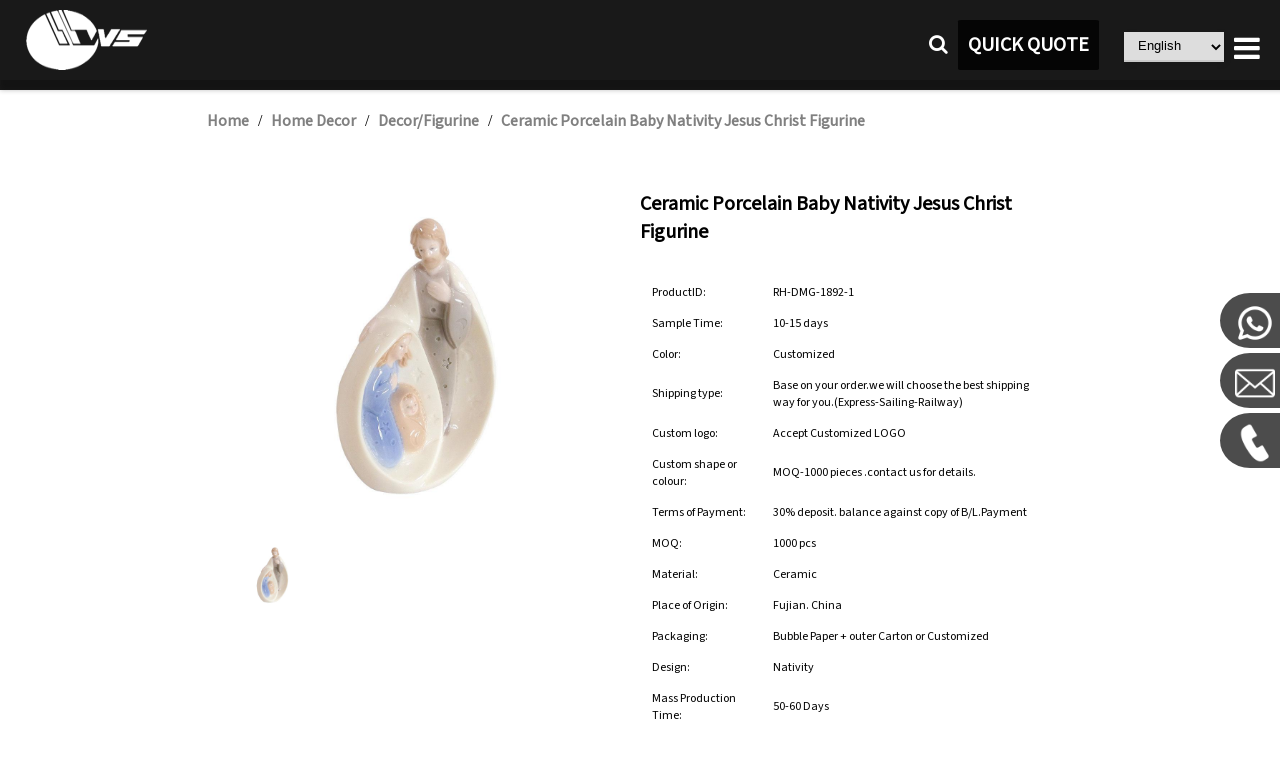

--- FILE ---
content_type: text/html;charset=utf-8
request_url: https://globalreachceramic.com/item/Ceramic-Porcelain-Baby-Nativity-Jesus-Christ-Figurine
body_size: 6152
content:
<!DOCTYPE html>
<html lang="en">
<title>Ceramic Porcelain Baby Nativity Jesus Christ Figurine | Dongsheng</title>
<head>

<link rel="shortcut icon" href="/images/icon.ico" type="image/x-icon" />
<meta name="viewport"
	content="width=device-width, initial-scale=1, maximum-scale=5">
<meta http-equiv="Content-Type" content="text/html; charset=utf-8" />
<meta http-equiv="content-language" content="en-gb">

<meta name="title" content="Wholesale Ceramic Baby Nativity Jesus" />
<meta name="keywords" content="Ceramic Porcelain Baby Nativity Jesus Christ Figurine" />
<meta name="description" content="Wholesale Ceramic Baby Nativity Jesus carries a vast selection of ceramic Nativity in an array of different designs. globalreachceramic Providing customized services." />
<meta name="Author" content="Fujian Dehua Dongsheng Ceramic Co.,LTD" />


<meta property="og:url" content="">
<meta property="og:title" content="Ceramic Porcelain Baby Nativity Jesus Christ Figurine">
<meta property="og:description" content="Wholesale Ceramic Baby Nativity Jesus carries a vast selection of ceramic Nativity in an array of different designs. globalreachceramic Providing customized services.">
<meta property="og:image" content="https://globalreachceramic.com/image/1487623c2993dd4b6c54174421f4d2bb.jpg">
<meta property="og:type" content="website">

<meta property="twitter:card" content="summary_large_image">
<meta property="twitter:url" content="">
<meta property="twitter:site" content="">
<meta property="twitter:title" content="Ceramic Porcelain Baby Nativity Jesus Christ Figurine">
<meta property="twitter:description" content="Wholesale Ceramic Baby Nativity Jesus carries a vast selection of ceramic Nativity in an array of different designs. globalreachceramic Providing customized services.">
<meta property="twitter:image" content="https://globalreachceramic.com/image/1487623c2993dd4b6c54174421f4d2bb.jpg">
<script type="application/ld+json">
{
	"@context" : "https://schema.org",
	"@type" : "Product",
	"offers": {
          "@type": "AggregateOffer",
          "offerCount": 1000,
          "lowPrice": 1.0,
          "highPrice": 5.0,
          "priceCurrency": "USD"
        },
	"aggregateRating" : {
				"@type" : "AggregateRating",
				"ratingValue" : "5",
				"reviewCount" : "20"
			},
	"name" : "Ceramic Porcelain Baby Nativity Jesus Christ Figurine",
	"description" : "Wholesale Ceramic Baby Nativity Jesus carries a vast selection of ceramic Nativity in an array of different designs. globalreachceramic Providing customized services.",
	"image" :["https://globalreachceramic.com/image/1487623c2993dd4b6c54174421f4d2bb.jpg"],
	"sku" : "RH-DMG-1892-1"
}
</script>

<link rel="preload"
	href="/lite-youtube-embed-master/src/lite-yt-embed.css" as="style"
	onload="this.onload=null;this.rel='stylesheet'" />
<link rel="preload" href="/css/items_async.css" as="style"
	onload="this.onload=null;this.rel='stylesheet'">
<link href="/css/style.css" rel="stylesheet">
<link href="/css/items2.css" rel="stylesheet">
<style type="text/css">
</style>

<script>
	function google_a() {
		window.dataLayer = window.dataLayer || [];
		function gtag() {
			dataLayer.push(arguments);
		}
		gtag('js', new Date());

		gtag('config', 'G-NF7HMG992V');
	}
</script>

</head>


<body onload="onloadInit(itemLoad, google_a)">
	<div class="all_content">
		<div id="menu">
<div class="navigation">
	<div class="sec_navigation">


		<div class="main_menu">
			<div class="menu_logo">
				<a href="/"><img class="logo_image" src="/images/design/01.png"
					alt="Dongsheng Ceramic LOGO" /></a>
			</div>

			<div class="phone_navigation">
				<div class="open_link">
					<a id="menu_logo" onclick="open_menu()"><i
						class="fa fa-bars"></i></a>
				</div>

			</div>

			<div class="menu_button">
				<div class="language">
					<select id="language" class="language_select" onchange="select_language()">
						<option value="0">English</option>
						<option value="1">Deutsch</option>
						<option value="2">Español</option>
						<option value="3">Français</option>
						<option value="4">Русский</option>
						<option value="5">Italiano</option>
						<option value="6">Português</option>
						<option value="7">عربي</option>
						<option value="8">한국인</option>
						<option value="9">日本語</option>
						<option value="10">繁體中文</option>
						<option value="11">简体中文</option>
						<option value="12">हिंदी</option>
						<option value="13">Indonesia</option>
						<option value="14">Nederlands</option>
						<option value="15">Türkçe</option>
						<option value="16">Tiếng Việt</option>
					</select>
				</div>
				<div class="quick_quote">
					<a class="a_button" onclick="turnContactUs()">QUICK QUOTE</a>
				</div>
				<div class="search">
					<a id="open_search"
						onclick="open_search('open_search', 'close_search')"><i
						class="fa fa-search"></i></a>
				</div>
			</div>

			<div class="menu_content">
				<ul>
					<li><a href="/" target="_parent">Home</a></li>
					<li><a href="/product.html" target="_parent">Product</a></li>
					<li><a href="/oem_odm.html" target="">Custom</a></li>
					<li><a href="/video.html" target="">Video</a></li>
					<li><a href="/about_us.html" target="_parent">About</a></li>
					<li><a href="/vr.html" target="_parent">Factory VR</a></li>
					<li><a href="/blog.html" target="_parent">Blog</a></li>
					<li><a href="/catalog.html" target="">Catalogs</a></li>
					<li><a href="/faq.html" target="_parent">FAQ</a></li>
					<li><a href="/contact_us.html" target="_parent">Contact</a></li>
				</ul>

			</div>
		</div>

	</div>

	<div class="search_input" id="search_input" data-isOpen="false">
		<input class="search_text" id="search_key" type='text' value=''
			placeholder="keyword" /> <input type="button" value="Search"
			onclick="searchSubmit()" />
	</div>


	<div class="phone_menu" id="main_menu" data-isOpen="false">
		<ul>
			<li><a href="/" target="_parent">Home</a></li>
			<li><a href="/product.html" target="_parent">Product</a></li>
			<li><a href="/oem_odm.html" target="">Custom</a></li>
			<li><a href="/video.html" target="">Video</a></li>
			<li><a href="/about_us.html" target="_parent">About</a></li>
			<li><a href="/vr.html" target="_parent">Factory VR</a></li>
			<li><a href="/blog.html" target="_parent">Blog</a></li>
			<li><a href="/catalog.html" target="">Catalogs</a></li>
			<li><a href="/faq.html" target="_parent">FAQ</a></li>
			<li><a href="/contact_us.html" target="_parent">Contact</a></li>
		</ul>
	</div>

</div>
                                                          </div>
		<div class="item_div">
			<div class="item_top">
				<div class="location">
					<a href="/">Home</a> / <a href='https://globalreachceramic.com/product.html?type=3'>Home Decor</a> / <a href='https://globalreachceramic.com/product.html?type=12'>Decor/Figurine</a> / <a
						href="">Ceramic Porcelain Baby Nativity Jesus Christ Figurine</a>
				</div>
				<div id="smallbox">
					<div id="smallimg">
						<img id="smallimg1" src="https://globalreachceramic.com/image/1487623c2993dd4b6c54174421f4d2bb.jpg" alt="Ceramic Porcelain Baby Nativity Jesus Christ Figurine" />
					</div>

					<ul id="browse_pic" class="browse_pic"><li><img data-src='/image/1487623c2993dd4b6c54174421f4d2bb.jpg' src='/image/1487623c2993dd4b6c54174421f4d2bb.400x.jpg' alt='ceramic porcelain baby nativity jesus christ figurine picture 1' name='brower_img'/></li>
					</ul>
				</div>

				<div id="what">
					<img id="bigimg" src="https://globalreachceramic.com/image/1487623c2993dd4b6c54174421f4d2bb.jpg" />

					<div class="item_title">
						<h1 id="item_title">Ceramic Porcelain Baby Nativity Jesus Christ Figurine</h1>
					</div>
					<div class="details_title">
						<div class="item_introduce">
							<table id="item_introduce"><tr><td class="introduce_key"><p>ProductID:</p></td><td><p>RH-DMG-1892-1</p></td></tr><tr><td class="introduce_key"><p>Sample Time:</p></td><td><p>10-15 days</p></td></tr><tr><td class="introduce_key"><p>Color:</p></td><td><p>Customized</p></td></tr><tr><td class="introduce_key"><p>Shipping type:</p></td><td><p>Base on your order.we will choose the best shipping way for you.(Express-Sailing-Railway)</p></td></tr><tr><td class="introduce_key"><p>Custom logo:</p></td><td><p>Accept Customized LOGO</p></td></tr><tr><td class="introduce_key"><p>Custom shape or colour:</p></td><td><p>MOQ-1000 pieces .contact us for details.</p></td></tr><tr><td class="introduce_key"><p>Terms of Payment:</p></td><td><p>30% deposit. balance against copy of B/L.Payment</p></td></tr><tr><td class="introduce_key"><p>MOQ:</p></td><td><p>1000 pcs</p></td></tr><tr><td class="introduce_key"><p>Material:</p></td><td><p>Ceramic</p></td></tr><tr><td class="introduce_key"><p>Place of Origin:</p></td><td><p>Fujian. China</p></td></tr><tr><td class="introduce_key"><p>Packaging:</p></td><td><p>Bubble Paper + outer Carton or Customized</p></td></tr><tr><td class="introduce_key"><p>Design:</p></td><td><p>Nativity</p></td></tr><tr><td class="introduce_key"><p>Mass Production Time:</p></td><td><p>50-60 Days</p></td></tr><tr><td class="introduce_key"><p>Type:</p></td><td><p>Figurine</p></td></tr>
							</table>
						</div>
					</div>
					<div class="inquiry_num">
						<table>
							<tr>
								<td><h3>Audit:</h3></td>
								<td><a
									href="/about_us.html#factory_audit"><img
										src="/images/Sedex.jpg" width="50px" height="50px"
										alt="SEDEX LOGO"><img src="/images/FCCA.jpg"
										width="50px" height="50px" alt="FCCA LOGO"><img
										src="/images/FAMA.jpg" width="50px" height="50px"
										alt="FAMA LOGO"></a></td>
							</tr>
						</table>
					</div>

					<!-- <div class="item_price">
						<h2 id="item_price"></h2>
					</div> 价格隐藏-->
					<div class="item_contact">
						<a onclick="turnContactUs()">GET A FREE QUOTE</a> <a href="#"
							onclick="after_send()">SEND EMAIL</a>
					</div>
				</div>
			</div>

			<div class="advantage">
				<div class="advantage_mask">
					<div class="advantage_content">
						<h2>OUR ADVANTAGE</h2>
						<div class="advantage_box">
							<h3>01</h3>
							<span> FULL customized support. customized by design,
								customized by sample, customized by 3d mold</span>
						</div>
						<div class="advantage_box">
							<h3>02</h3>
							<span> Over 25 Year Ceramic Factory. We have much
								expenerice. </span>
						</div>
						<div class="advantage_box">
							<h3>03</h3>
							<span> We will develop new designs in spring and autumn to
								our customers reference. </span>
						</div>
						<div class="advantage_box">
							<h3>04</h3>
							<span> The factory can produce dolomite, stoneware and
								porcelain ceramic tableware and ceramic handicrafts. </span>
						</div>
						<div class="advantage_box">
							<h3>05</h3>
							<span> We have three production lines that can meet large
								production demands. </span>
						</div>

						<div class="advantage_box">
							<h3>06</h3>
							<span>Pass Audit like SEDEX, FCCA(Walmart), FAMA(Disney),
								UNIVERSAL, TARGET</span>
						</div>
					</div>
				</div>
			</div>
			<div class="detail_div">
				<h2>PRODUCT DETAILS</h2>
				<div class="item_details"><h3>Description</h3><p>The central theme of the figurine is the depiction of Baby Jesus in the nativity scene. The design showcases the newborn Jesus lying in a manger, surrounded by the loving presence of Mary, Joseph, and other symbolic elements.</p><p>The figurine is adorned with hand-painted details that bring the nativity scene to life. Skilled artists carefully paint facial features, clothing, and other elements, adding a personalized and artistic touch to each piece.</p><p>The realism of the design is achieved through attention to detail. The facial expressions, gestures, and attire of Mary, Joseph, and Baby Jesus are crafted to evoke a sense of serenity, innocence, and the sacred nature of the nativity.</p><p>A rich color palette is used in the hand painting to enhance the visual appeal of the figurine. Soft hues of blue, beige, and gold are often incorporated to convey a sense of tranquility and reverence.</p><p>To add a touch of elegance, gilded accents or gold leaf may be applied to certain areas of the figurine. Gold is often used to highlight important elements, such as the halo around Baby Jesus, emphasizing the divine nature of the scene.</p><p>The figurine may feature an intricately designed base that complements the overall scene. Details such as straw in the manger, the folds in the clothing, and the textures of the surroundings are carefully crafted to enhance the overall realism.</p></div>
			</div>

			<div class="similar_item">
				<h2>ASSOCIATED PRODUCTS</h2>
				
			</div>
			
			<div class="associated">
				<ul id="similar_item"><li><a class='item_a' href='https://globalreachceramic.com/item/Wholesale-Bulk-Custom-Ceramic-Porcelain-Butterfly-Figurine'><img name='item_img' alt='ceramic butterfly figurines set wall interior home decor thumbnail' loading='lazy' src='/image/4225309be81ecf04a59e0eb9ace6484e.400x.jpg'/></a><p>Wholesale Bulk Custom Ceramic Porcelain Butterfly Figurine</p></li><li><a class='item_a' href='https://globalreachceramic.com/item/Small-Miniature-Resin-Craft-And-Art-Dragon-Figurine'><img name='item_img' alt='resin supplier craft and art dragon figurines sculpture thumbnail' loading='lazy' src='/image/c0b9afef8bbc2d498a1b7e127ad09f2d.400x.jpg'/></a><p>Small Miniature Resin Craft And Art Dragon Figurine</p></li><li><a class='item_a' href='https://globalreachceramic.com/item/Custom-Mini-Ceramic-Dog-Dalmatian-Statue-Figurine'><img name='item_img' alt='Ceramic Dog Dalmatian Statue Figurine thumbnail' loading='lazy' src='/image/13d7cf02aa6d28c568cfb6b8b27acd7f.400x.jpg'/></a><p>Custom Mini Ceramic Dog Dalmatian Statue Figurine</p></li><li><a class='item_a' href='https://globalreachceramic.com/item/Ceramic-Fish-Figurines-Statue-Sculpture'><img name='item_img' alt='Ceramic Fish Figurines Statue Sculpture thumbnail' loading='lazy' src='/image/7f296da8a8ef1bb8fe587c3ceb3e3771.400x.jpg'/></a><p>Ceramic Fish Figurines Statue Sculpture</p></li>
				</ul>
			</div>
			<div class="factory_introduce">
				<div class="factory_content">
					<div class="factory_text">
						<h2>DEDICATED FACTORY SUPPORT</h2>
						<p>Dongsheng Ceramic Manufacturer is the leading supplier and
							manufacturers of ceramic product in China. This guide is mainly
							focused on products that ceramic company is producing and
							supplying to their target customers. The company is known for
							providing OEM and ODM ceramic to potential clients and customers.</p>

						<p>Our blend of domestic and international manufacturing
							enables us to produce products that feature a range of
							technologies, price points, and delivery timelines.</p>
						<a href="https://globalreachceramic.com/vr.html">CHECK
							DONGSHENG WORK SHOP</a>
					</div>
					<div class="factory_video" id="factory_video">
						<lite-youtube videoid="XGjvldxPfdI"
							playlabel="Play: Keynote (Google I/O '18)"></lite-youtube>
					</div>
				</div>
			</div>

			<div class="send_inquiry">
				<div class="inquiry_left">
					<h2>SEND INQURIY</h2>
					<span>You Can Send Us Your Questions here</span>
					<div class="inquiry_tel">
						<table>
							<tr><td><a>TELEPHONE</a></td><td><a>EMAIL</a></td></tr>
							<tr><td><a>+86-0592-5558111</a></td><td><a onclick="after_send()">support@global-reachgroup.com</a></td></tr>
						</table>
					</div>
				</div>
				
				<div class="inquiry_right">
					<table>
					<tr><td><span>FULL NAME</span></td><td><span>PHONE NUMBER</span></td></tr>
					<tr>
					<td><input class="field_left" name="name" id="name" type="text"
						placeholder="Please enter your name"> </td>
					<td><input class="field"
						name="email" id="email" type="text" placeholder="Please enter your E-mail"> </td></tr>
					</table>
					
					<span>PHONE NUMBER</span>
					<input class="field" name="messageForm" id="messageForm" type="text"
						placeholder="Please enter your phone number">
					<span>WHAT SERVICE ARE YOU INTERESTED IN?</span>
					<textarea class="field-textarea" name="message" id="message" rows="6"
						placeholder="Please enter your message content"></textarea>
					
					<div class="normal_btn" id = "btn_name">
						<div class="inquiry_buttom">
						<a  class="a_button" id = "btn_name" onclick="sendMail('name', 'email', 'messageForm', 'message', 'btn_name')">CONNECT US</a>
					</div>
					</div>
				</div>
			</div>
			<div id="footer"><div class="product_inquiry" id="product_inquiry">
	<div class="inquiry_product">
		<h2>Talk to Our Sales</h2>
		<a class="close_icon" onclick="close_view('product_inquiry')"><i class="fa fa-close fa-2x"></i></a>
		<input class="field" name="name" id="inquiry_name" type="text"
			placeholder="Contact Name"> <input class="field"
			name="email" id="inquiry_email" type="text"
			placeholder="Your Business Email"> <input class="field"
			name="messageForm" id="inquiry_messageForm" type="text"
			placeholder="Please Add Country Code To The Number">
		<textarea class="field-textarea" name="message"
			id="inquiry_message" rows="6"
			placeholder="Tell us about your business, get instant quotes, sample or pricelist, Let us Be Your Trusted Partner"></textarea>
		<div class="inquiry_buttom">
			<a class="a_button" onclick="send_inquiry_mail()">CONNECT US</a>
		</div>
	</div>
</div>
<div class="footer_contain">
		<div class="foot_menu">
			<a href="/">HOME</a> 
			<a href="/about_us.html">ABOUT</a> 
			<a href="/product.html">PRODUCTS</a> 
			<a href="/catalog.html">CATALOG</a> 
			<a href="/blog.html">BLOG</a> 
			<a href="/oem_odm.html">CUSTOM</a> 
			<a href="/contact_us.html">CONTACTS </a>
		</div>
		
		<div class="share_foot">
				<a ref="nofollow" target="_blank" href="https://www.facebook.com/share/15pRuMs7cm/?mibextid=wwXIfr"><i class="fa fa-facebook-square fa-3x"></i></a>
				<a ref="nofollow" target="_blank" href="https://www.reddit.com/user/WillingShoulder1513/"><i class="fa fa-reddit-square fa-3x"></i></a>
				<a ref="nofollow" target="_blank" href="https://x.com/SalesMinlong"><i class="fa fa-twitter-square fa-3x"></i></a>
				<a ref="nofollow" target="_blank" href="https://www.instagram.com/globalreachgroup/"><i class="fa fa-instagram fa-3x"></i></a>
				<a ref="nofollow" target="_blank" href="https://www.youtube.com/@dongshengceramic6626"><i class="fa fa-youtube-square fa-3x"></i></a>
			
			</div>

	<div class="foot_company">
		<a align="center">Copyright &copy; 1999-2024 Fujian Dehua
			Dongsheng Ceramic Co.,Ltd<br /> All Rights Reserved.
		</a>
	</div>


	<div class="contact_way">
		<ul>
		<li><a href="https://wa.me/+8615711555705" target="_blank" > <img
					src="/images/logo/whatsapp.png" alt="send whatsapp">
			</a></li>
			<li><a onclick="after_send()"> <img
					src="/images/logo/email.png" alt="send email button">
			</a></li>
			<li><a href="tel:+86-18259363636"> <img
					src="/images/logo/tel.png" alt="call phone button">
			</a></li>
		</ul>
	</div>
</div>
</div>
		</div>
		<script type='text/javascript' src="/js/jquery-1.12.4.min.js" defer></script>
		<script src="/js/utils.js" type="text/javascript" defer></script>
		<script src="/js/item.js" type="text/javascript" defer></script>


		<script src="/lite-youtube-embed-master/src/lite-yt-embed.js" defer></script>
		<!-- Google tag (gtag.js) -->
		<script src="https://www.googletagmanager.com/gtag/js?id=G-NF7HMG992V"
			defer></script>
	</div>
</body>
</html>        